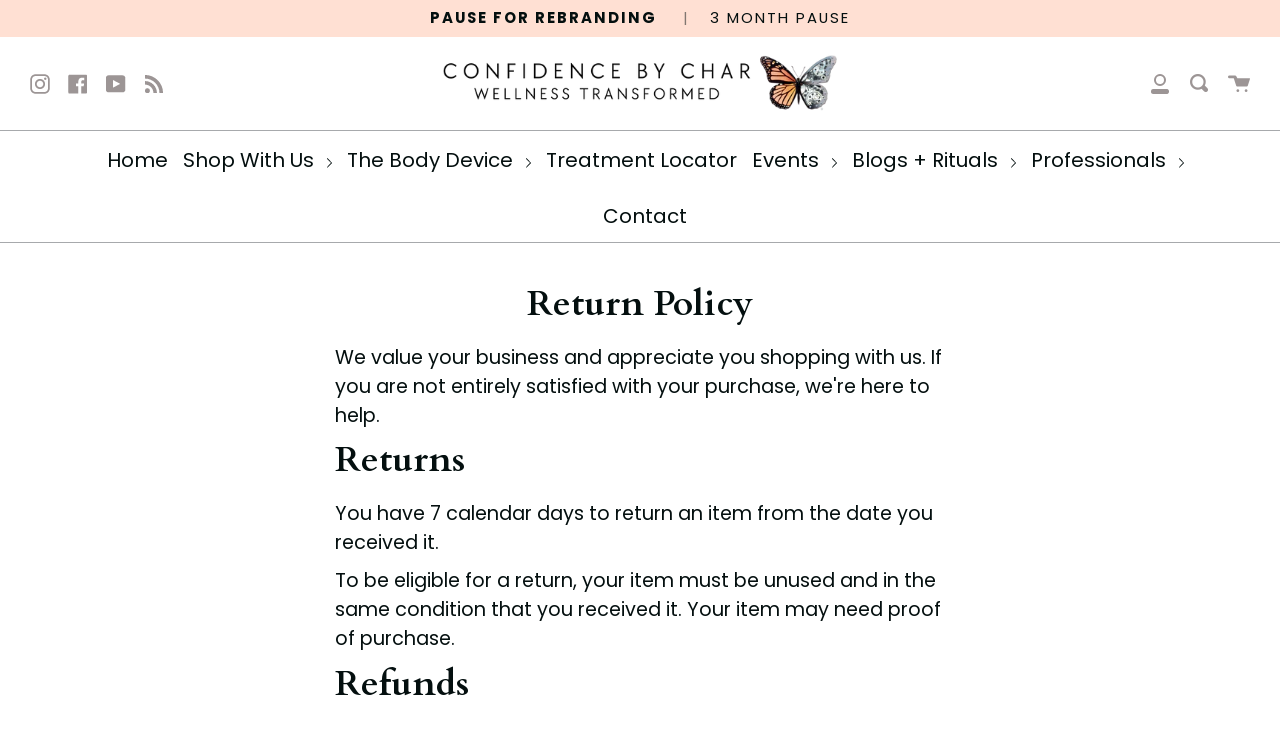

--- FILE ---
content_type: text/css
request_url: https://confidencebychar.com/cdn/shop/t/12/assets/custom.css?v=58242873611939404981655408863
body_size: 2361
content:
/** Shopify CDN: Minification failed

Line 962:17 Expected ":"

**/


/** general style **/

#FeaturedImage-index-hero-sep .hero__btn.btn.btn--large.btn--secondary:hover {
	color: #fff !important;
}

.hero__content {
	max-width: 100% !important;
}

.py {
	padding-top: 10px;
	padding-bottom: 110px;
}

.d-block {
	display: block;
}


/** Slider Parllax effect **/

div#shopify-section-index-hero #FeaturedImage-index-hero .parallax-mirror {
	z-index: 100 !important;
	max-height: 85% !important;
}

.case-sections div#shopify-section-index-hero #FeaturedImage-index-hero .parallax-mirror {
	z-index: 100 !important;
	max-height: inherit !important;
}

#shopify-section-content-block .wrapper {
	padding: 0 30px;
}

#shopify-section-content-block .wrapper.text-block>h2:first-child {
	margin-bottom: 5px;
}

#shopify-section-content-with-image-block {
	padding-top: 30px;
	padding-bottom: 0px;
}

.custom-grid .grid.grid--uniform {
	display: flex;
	flex-wrap: wrap;
}

.custom-grid .grid.grid--uniform>div:first-child {
	order: 2;
}

.custom-grid .grid.grid--uniform>div:last-child {
	order: 1;
}

.work-slider-wraper {
	display: flex;
	flex-wrap: wrap;
	padding-top: 0px;
	padding-bottom: 30px;
}

.work-slider-wraper>div {
	width: 50%;
}

.work-slider-wraper>div:nth-child(1) {
	background-color: #F5F2EE;
	display: flex;
	align-items: center;
	justify-content: center;
}

.work-slider-wraper>div:nth-child(1) h2 {
	color: #040f0f;
}

.work-slider-wraper section,
#shopify-section-content-block-one section {
	padding-top: 0 !important;
	padding-bottom: 0 !important;
}

#shopify-section-content-block-one {
	background-color: ;
	padding-top: 110px;
	padding-bottom: 110px;
}

div#shopify-section-work-content-block section {
	padding-top: 110px;
	padding-bottom: 110px;
}

.homepage-slideshow .hero__content {
	margin-top: 0;
	margin-bottom: 0;
	max-width: 80%;
}

.fast-fact p {
	margin: 0 0 42px;
}

.fast-fact .wrapper {
	max-width: 1380px;
}

.fast-fact h2 {
	margin: 0 0 1.2em 0;
}

#client-success-page .case-sections .slides-sec.work-slider-wraper #shopify-section-index-rich-text3 {
	margin-top: 6px;
}

#client-success-page .case-sections .rich-text {
	padding: 100px 0 !important;
}
#client-success-page .case-sections #befores .rich-text {
	padding: 85px 0 !important;
}
@media (min-width:1500px) {
#client-success-page .case-sections #befores .rich-text {
	padding: 152px 0 !important;
}
}
#client-success-page .case-sections .slides-sec-seconds.work-slider-wraper #shopify-section-index-rich-text1 {
	background: #F5F2EE;
	/*background-image: url("/cdn/shop/files/testi-back.jpg?v=1593152466");*/
	background-size: cover;
	background-position: right;
}


/* 30 june 2020 */

#client-success-page .homepage-slideshow .slick-slide.slideshow__slide .background-size-cover {
	background-repeat: no-repeat;
	background-size: contain !important;
}

#client-success-page #shopify-section-section-image-slider {
	background-repeat: no-repeat;
	background-size: cover;
	background-image: url("/cdn/shop/files/testi-back.jpg?v=1593152466") !important;
}

#client-success-page #shopify-section-section-image-slider .slideshow__arrow {
	z-index: 9;
}

#client-success-page #shopify-section-section-image-slider .slideshow__arrow .icon {
	color: #000;
	fill: #000;
	cursor: pointer;
}

#client-success-page .seven-fifty-height-hero {
	height: 550px;
}

svg.icon {
	cursor: pointer;
}

.rich-txt-imgs .grid {
	margin: 0;
}

.rich-txt-imgs .grid__item {
	padding: 0;
	width: 100%;
	left: 0;
}


/* RESPONSIVE */


/** Faq Section **/

.faq-section button.accordion.even {
	border: 1px solid #f6881f !important;
}

@media (max-width:1023px) {
	.case-sections h3,
	.h3 {
		font-size: 31px !important;
	}
	#FeaturedImage-index-hero-sep .hero__content__wrapper {
		top: 0px;
	}
}

@media (max-width:767px) {
	.hero__title {
		font-size: 19px !important;
	}
	.work-slider-wraper>div {
		width: 100%;
	}
	.case-sections .testimonials__slider-arrow--left {
		left: 24px;
		top: 50% !important;
	}
	.case-sections .testimonials__slider-arrow--right {
		top: 50% !important;
	}
	.case-sections .testimonial .testimonial__content {
		padding: 0 !important;
	}
	.case-sections .testimonial {
		min-height: 386px;
	}
	.testimonial__image {
		width: 100%;
		height: 300px;
	}
	.case-sections h3 {
		font-size: 30px !important;
	}
	.case-sections .testimonial {
		min-height: initial !important;
	}
	.slides-sec #shopify-section-index-rich-text2 {
		order: 1;
	}
	#shopify-section-index-rich-text3 {
		padding: 30px 0 20px;
	}
	.case-sections .slides-sec-seconds.work-slider-wraper .index-rte.rich-text {
		background: transparent;
		padding: 30px 0 20px !important;
	}
	#FeaturedImage-index-hero-sep .hero__content {
		max-width: 90%;
		padding: 20px;
		margin: 0 10px;
	}
	#FeaturedImage-index-hero-events .hero__content {
		max-width: 90%;
		padding: 20px;
		margin: 0 10px;
	}
	.case-sections #FeaturedImage-index-hero-sep .hero__description.h5--body.aos-init.aos-animate {
		font-size: 20px;
	}
	.case-sections #FeaturedImage-index-hero-events .hero__description.h5--body.aos-init.aos-animate {
		font-size: 20px;
	}
	.slides-sec #shopify-section-index-rich-text2 {
		order: 1!important;
	}
	.slides-sec #shopify-section-index-testimonials-with-image {
		order: 2!important;
	}
	.case-sections .slides-sec .index-rte.rich-text {
		background: transparent;
		padding-top: 30px !important;
	}
	#events .hero__content__wrapper.align--middle-center.hero__content--transparent {
		padding-top: 0px !important;
	}
	#FeaturedImage-index-hero-events .parallax-mirror img {
		height: 350px !important;
	}
	#FeaturedImage-index-hero-sep .hero__content__wrapper {
		top: 0px;
	}
	
}


/* 29-06-2020 */

.page.case-sections {
	max-width: 100%;
	padding: 0px;
	margin-bottom: 0px;
}

.case-sections .slides-sec-seconds {
	display: flex;
	flex-wrap: wrap;
	padding-top: 0px;
	padding-bottom: 30px;
}

.case-sections .slides-sec .index-rte.rich-text {
	background: transparent;
}

.case-sections .testimonials__slider-arrow--left {
	left: 24px;
}

.case-sections .testimonials__slider-arrow--right {
	right: 24px;
}

.case-sections .testimonial .testimonial__image {
	width: 100%;
	margin-right: 0px;
}

.case-sections .testimonial .testimonial__content {
	padding: 60px 0px;
}

.case-sections .testimonials__slider {
	margin-left: 0;
	margin-right: 0;
}

.case-sections .testimonials__slider .slick-list {
	height: 100% !important;
}

.case-sections .testimonial {
	min-height: 436px;
}

body,
html {
	overflow-x: hidden;
}

#main-content {
	padding: 0 0 0 0 !important;
}

.case-sections h3,
.h3 {
	font-size: 2.3rem;
}

.slides-sec #shopify-section-index-rich-text2 {
	order: 2;
}

.slides-sec #shopify-section-index-testimonials-with-image {
	order: 1;
}

.case-sections .slides-sec-seconds.work-slider-wraper .index-rte.rich-text {
	background: transparent;
}

.case-sections .work-slider-wraper {
	padding-bottom: 0px;
}

.case-sections #FeaturedImage-index-hero-sep .hero__description.h5--body.aos-init.aos-animate {
	font-family: Cardo, serif;
	color: #000;
}

.case-sections .rich-text {
	background: transparent;
}

.page.case-sections {
	/*background-image: url("/cdn/shop/files/bacground.jpg?v=1592929503");
	 margin-top: 0;
	 bacground-repeat:no-repeat;*/
	background: #FFF;
	margin-top: 0;
}

#client-success-page #MainContent {
	padding-bottom: 0!important
}

#FeaturedImage-index-hero-sep .hero__btn.btn.btn--large.btn--secondary {
	border-color: #000;
	color: #000;
	font-size: 17px;
}

.hero__btn.btn.btn--large.btn--secondary.befores-sect.caps:hover {
	color: #fff;
}

.testimonial__image-bg {
	background-size: contain;
	background-position: right;
	background-color: #FBECF3;
}

#FeaturedImage-index-hero-secton .hero__description.h5--body.aos-init.aos-animate {
	color: #000;
}

#FeaturedImage-index-hero-secton .hero__btn.btn.btn--large.btn--secondary {
	color: #000;
	border-color: #000;
}

#FeaturedImage-index-hero-sep .parallax-mirror {
	z-index: 1 !important;
	max-height: 85% !important;
	margin-top: 50px !important;
}

#FeaturedImage-index-hero-events .parallax-mirror {
	z-index: 1 !important;
	max-height: 85% !important;
	margin-top: 50px !important;
}

#FeaturedImage-index-hero-sep .parallax-mirror img {
	margin-top: 50px !important;
}

#FeaturedImage-index-hero-events .parallax-mirror img {
	margin-top: 50px !important;
}

#shopify-section-index-rich-text h3 {
	margin-top: 40px;
}


/* #shopify-section-image-slider-slide .hero__content__wrapper {
	min-height: 335px !important;
} */

#shopify-section-image-slider-slide .hero__content__wrapper {
	min-height: initial !important;
	padding-top: 80px !important;
}


/*#shopify-section-image-slider-slide .slick-slide.slideshow__slide {
	min-height: 335px !important;
} */

#shopify-section-image-slider-slide .slick-slide.slideshow__slide {
	min-height: initial !important;
	padding-top: 70px !important;
	padding-bottom: 100px;
}

#shopify-section-image-slider-slide .slick-list.draggable {
	height: 485px !important;
}


/*#shopify-section-image-slider-slide .homepage-slideshow.fours-fifty-height-hero.transparent__wrapper {
	min-height: 335px !important;
} */

#shopify-section-image-slider-slide .homepage-slideshow.fours-fifty-height-hero.transparent__wrapper {
	min-height: initial !important;
}

.slides-sec.for-mob {
	display: none;
}

@media only screen and (max-width:1365px) {
	.main-menu>li>a {
		margin-left: 10px;
	}
	.main-menu>li>a {
		padding: 14px 5px;
      	font-size: 20px;
	}
}

@media only screen and (max-width:1199px) {
	.main-menu>li>a {
		margin-left: 0;
		font-size: 16px;
		padding: 0;
	}
	.hero__content {
		margin: 0 0;
		padding: 60px;
		max-width: 100%;
	}
	.main-menu>li {
		padding: 5px 5px 11px 5px;
	}
	.case-sections .testimonial {
		min-height: 385px;
	}
	.slides-sec-seconds.work-slider-wraper .grid__item {
		left: 0;
		width: 100%;
	}
	.slides-sec.work-slider-wraper .grid__item {
		left: 0;
		width: 100%;
	}
	.hero__title {
		font-size: 44px;
	}
	#FeaturedImage-index-hero-sep .hero__content__wrapper {
		top: 60px;
	}
	#shopify-section-image-slider-mob .slider-text {
		top: 73% !important;
	}
}

@media only screen and (max-width: 1600px) {
	#FeaturedImage-index-hero-sep .parallax-mirror img {
		margin-top: 90px !important;
		object-fit: contain;
	}
	#FeaturedImage-index-hero-events .parallax-mirror img {
		margin-top: 90px !important;
		object-fit: contain;
	}
	#FeaturedImage-index-hero-sep.seven-fifty-height-hero .hero__content__wrapper h1 {
		font-size: 40px;
	}
	#FeaturedImage-index-hero-sep.seven-fifty-height-hero {
		height: 340px;
		overflow: visible;
	}
	#FeaturedImage-index-hero-events.seven-fifty-height-hero {
		height: 340px;
		overflow: visible;
	}
	#client-success-page .case-sections .rich-text .grid {
		margin: 0;
	}
	#client-success-page .case-sections #shopify-section-index-rich-text-third .rich-text,
	#client-success-page .case-sections #shopify-section-index-rich-text-second .rich-text {
		padding-top: 100px;
	}
	#client-success-page .case-sections .rich-text .grid__item {
		padding-left: 0;
	}
	#client-success-page .case-sections .rich-text {
		padding-top: 50px;
	}
	#FeaturedImage-index-hero-sep .hero__content__wrapper {
		top: 0px;
	}
}

@media (min-width: 1200px) and (max-width: 1365px) {
	#FeaturedImage-index-hero-sep .parallax-mirror img {
		margin-top: 140px !important;
	}
	#FeaturedImage-index-hero-sep.seven-fifty-height-hero {
		height: 230px;
	}
}

@media only screen and (max-width:1023px) {
	.hero__content {
		padding: 60px 15px;
	}
	.case-sections .testimonials__slider-arrow--right {
		right: 4px;
	}
	.case-sections .testimonials__slider-arrow--left {
		left: 4px;
	}
	.case-sections .testimonial {
		min-height: 280px;
	}
	#events .hero__content__wrapper.align--middle-center.hero__content--transparent {
		padding-top: 0px !important;
	}
	#FeaturedImage-index-hero-events .parallax-mirror img {
		height: 450px !important;
	}
}

@media only screen and (max-width:1500px) {
	#shopify-section-image-slider-slide .slick-list.draggable {
		height: 335px !important;
	}
	#shopify-section-image-slider-slide .slick-slide.slideshow__slide {
		padding-top: 0px !important;
		padding-bottom: 0px;
	}
	#shopify-section-image-slider-slide .homepage-slideshow {
		min-height: auto !important;
	}
	#shopify-section-image-slider-slide .hero__content__wrapper {
		padding-top: 50px !important;
	}
}

@media only screen and (max-width: 1199px) {
	#shopify-section-image-slider-slide .slick-list.draggable {
		height: 220px !important;
	}
}

@media only screen and (max-width:767px) {
	#FeaturedImage-index-hero-sep .hero__btn.btn.btn--large.btn--secondary {
		font-size: 13px;
		white-space: normal;
		line-height: 1;
		padding: 13px 5px;
		display: flex;
		justify-content: center;
		max-width: 250px;
		margin: 0 auto;
	}
	#FeaturedImage-index-hero-sep.seven-fifty-height-hero .hero__content__wrapper h1 {
		font-size: 25px;
	}
	.slides-sec.for-desk {
		display: none;
	}
	.slides-sec.for-mob {
		display: block;
	}
	#FeaturedImage-index-hero-events .hero__btn.btn.btn--large.btn--secondary {
		font-size: 13px;
		white-space: normal;
		line-height: 1;
		padding: 13px 5px;
		display: flex;
		justify-content: center;
		max-width: 250px;
		margin: 0 auto;
	}
	#client-success-page #shopify-section-section-image-slider .homepage-slideshow.screen-height-two-thirds {
		height: 100%;
	}
	#client-success-page .case-sections .rich-text {
		padding-top: 50px;
	}
	.case-sections h3 {
		font-size: 22px !important;
	}
	#FeaturedImage-index-hero-sep .hero__content__wrapper {
		top: 0px;
	}
	#FeaturedImage-index-hero-events .hero__content__wrapper {
		top: 0px;
	}
	.case-sections .testimonials__slider-arrow--right {
		right: 9px;
	}
	.case-sections .testimonials__slider-arrow--left {
		left: 9px;
	}
	.slides-sec-seconds.work-slider-wraper .btn.btn--large,
	#FeaturedImage-index-hero-secton .hero__btn.btn.btn--large.btn--secondary {
		font-size: 13px;
	}
	#FeaturedImage-index-hero-secton {
		height: 400px;
	}
	#client-success-page .testimonials__slider-arrow svg {
		width: 12px;
		height: 24px;
	}
	#FeaturedImage-index-hero-sep.seven-fifty-height-hero {
		overflow: visible;
	}
	#FeaturedImage-index-hero-events.seven-fifty-height-hero {
		overflow: visible;
	}
	#FeaturedImage-index-hero-secton .hero__description.h5--body.aos-init.aos-animate {
		font-size: 22px;
	}
	.footer__logo img {
		width: 140px;
	}
	.footer__logo {
		padding-top: 25px;
	}
	.case-sections #shopify-section-index-rich-text {
		padding-top: 0px;
		text-align: center;
	}
	#FeaturedImage-index-hero-events .hero__content__wrapper {
		top: 0;
	}
}

.text-light .image-overlay {
	background-color: #000000 !important;
	opacity: 0.5;
}

.hero__btn.btn.btn--large.btn--secondary.caps.aos-init.aos-animate:hover,
.hero__btn.btn.btn--large.btn--secondary.caps.aos-init.aos-animate:focus {
	color: #fff !important;
}


/*   custom code for slider*/

.right-txt {
	background: #FED1A8;
	width: 50%;
}

.right-txt p {
	font-family: Cardo, serif;
	font-size: 40px;
	line-height: 45px;
}

#befores {
	display: flex;
	align-items: center;
}

#befores #shopify-section-image-slider-mob {
	max-width: 50%;
}

.for-mob .slideshow__arrow .icon {
	display: none;
}

#slideshow-image-slider-mob>p {
	position: absolute;
	bottom: 0px;
	width: 50vw;
	left: 0;
	right: 0;
	font-size: 16px;
	color: #FFF;
	padding: 0px 25px;
	line-height: 25px;
}

#befores #shopify-section-image-slider-mob {
	position: relative;
}


/* #client-success-page .case-sections .rich-text {
	padding: 00px 0;
} */


/* .slideshow__slide img {

	max-height: 350px;
} */

@media only screen and (max-width:1365px) {
	#client-success-page .case-sections .medium-up--four-sixths {
		width: 100%;
		left: 0 !important;
	}
}

@media only screen and (max-width:1365px) {
	.right-txt p {
		font-size: 25px;
		line-height: 25px;
	}
}

@media only screen and (max-width:767px) {
	#befores {
		flex-direction: column;
		align-content: flex-start;
		align-items: flex-start;
	}
	.right-txt {
		width: 100%;
	}
	#befores #shopify-section-image-slider-mob {
		max-width: 100%;
		width: 100%;
	}
	.right-txt p {
		font-family: Cardo, serif;
		font-size: 22px;
		line-height: 19px;
	}
	#slideshow-image-slider-mob>p {
		bottom: 224px;
		width: 100vw;
		color: #FFF;
		top: auto;
	}
	#FeaturedImage-index-hero-sep .hero_content_wrapper {
		top: 0;
	}
	.hero_content .hero_title {
		font-size: 19px;
	}
	.hero__btn.btn.btn--large.btn--secondary.befores-sect.caps:hover:active {
		color: #000;
	}
}

p.slider-text.slick-slide.slick-current.slick-active {
	display: none;
}


/*****************08-07-20******************/





@media only screen and (max-width: 1199px) {
	#FeaturedImage-index-hero-sep .hero_content_wrapper {
		top: 0;
	}
}

@media only screen and (max-width: 1024px) {
	#FeaturedImage-index-hero-sep .hero_content_wrapper {
		top: 0px !important;
	}
}

@media only screen and (max-width: 991px) {
	.hero_content .hero_title {
		font-size: 1.875rem;
	}
	#shopify-section-image-slider-mob .slider-text {
		top: 60% !important;
		font-size: 14px;
	}
}

@media only screen and (max-width: 767px) {
#shopify-section-image-slider-mob .slider-text {
		top: 70% !important;
	}
}

@media only screen and (max-width: 490px) {
#shopify-section-image-slider-mob .slider-text {
		top: 60% !important;
	}
}

#client-success-page .case-sections .rich-text {
	padding-top: 0;
}

#shopify-section-section-image-slider .slick-dots li button::before {
	color: #000 !important;
}

#shopify-section-section-image-slider .homepage-slideshow .slick-dots li.slick-active button::before {
	color: #716f6f;
	border-color: #000 !important;
}

#shopify-section-image-slider-mob .slider-text {
	position: absolute;
	z-index: 999;
	top: 80%;
	max-width: 90%;
	margin: 0 auto;
	left: 0;
	right: 0;
	font-size: 16px;
}
.aaa-memebership-button-form {
	width: 100%;
}
#shopify-section-video-gallery-section h3, #shopify-section-owner-video-gallery-section h3 {
	background: #ddd;
	padding: 59px 0;
	margin-top: 0;
	margin-bottom: 0;
}
#shopify-section-video-gallery-section .rich-text p, #shopify-section-owner-video-gallery-section .rich-text p {
	margin: 0px auto;
}
.aaa_memebership_form_button a {
	background: transparent !important;
	color: #000 !important;
}
#shopify-section-image-slider-mob .slider-text {
	color: #fff;
}
#FeaturedImage-index-hero-video-gallery .responsive-wide-image.lazyautosizes.lazyloaded, #FeaturedImage-index-hero-wholesale-account .responsive-wide-image.lazyautosizes.lazyloaded {
	opacity: 1 !important;
}
#FeaturedImage-index-hero-video-gallery .parallax-mirror, #FeaturedImage-index-hero-wholesale-account .parallax-mirror {
	z-index: 1 !important;
	max-height: 85% !important;
	margin-top: 50px !important;
}
#client-success-page .case-sections section.rich-text .right-image {
	width: 50%;
	float: left;
	padding: 10px;
}
#client-success-page .case-sections section.rich-text .left-image {
	width: 50%;
	float: left;
	padding: 10px;
}
#client-success-page .case-sections section.rich-text .right-image img {
	height: 550px;
	object-fit: cover;
	width: 100%;
	object-position: top;
}
.beauty-celebrities .grid__item.medium-up--push-one-sixth.medium-up--four-sixths {
	width: 100%;
	left: 0;
}
.beauty-celebrities .wrapper.aos-init.aos-animate {
	padding: 0;
	margin: ;
	width: 100%;
	max-width: 100%;
}
.beauty-celebrities h3 {
	margin-bottom: 100px;
	padding-top: 20px;
}
.video-section .wrapper.aos-init.aos-animate {
	padding: 0;
	max-width: 100%;
}
.video-section .wrapper.aos-init.aos-animate .medium-up--push-one-sixth {
	left: 0;
	width: 100%;
}
.video-section .rich-text {
	padding:0px 0;
}
@media (max-width:1199px)
{
.video-section {
	margin-top: 70px;
}
#client-success-page .case-sections section.rich-text .right-image img {
	height: 330px;
}
}
@media (max-width:567px)
{
#client-success-page .case-sections section.rich-text .right-image {
	width: 100%;
}
#client-success-page .case-sections section.rich-text .left-image {
	width: 100%;
}
#client-success-page .case-sections section.rich-text .right-image img {
	height: auto;top;
}
#shopify-section-video-gallery-section h3, #shopify-section-owner-video-gallery-section h3 {
	margin-bottom: 20px;
}
}
.aaa-memebership-button-form {
	position: relative;
	display: block !important;
}
#client-success-page .case-sections .beauty-section .rich-text {
	padding: 100px 0 0 0 !important;
}
@media (max-width:1450px)
{
.main-menu > li > a {
	padding: 14px 0px !important;
}
  .main-menu > li {
	padding: 14px 0px 11px 0px !important;
}
}


form[action^="/cart/add"] [type=submit] {
    visibility: visible !important;
}



--- FILE ---
content_type: application/javascript
request_url: https://prism.app-us1.com/?a=224114913&u=https%3A%2F%2Fconfidencebychar.com%2Fpages%2Freturn-policy
body_size: 122
content:
window.visitorGlobalObject=window.visitorGlobalObject||window.prismGlobalObject;window.visitorGlobalObject.setVisitorId('38d23d51-78f4-443c-abe4-82211a1b02f2', '224114913');window.visitorGlobalObject.setWhitelistedServices('tracking', '224114913');

--- FILE ---
content_type: application/x-javascript
request_url: https://cdn.roseperl.com/storelocator-prod/setting/confidence-by-char-1750219212.js?shop=confidence-by-char.myshopify.com
body_size: 12798
content:
SCASLSetting={"apikey":"AIzaSyAB7ISECZW-lf8DiNR2FVZrvAoes6PEXXo","radius":["10","20","30","40"],"df_radius":30,"df_measurement":"m","selected_tags":[],"selected_wfields":["title","description","phone","web","tags","schedule","store_image","address","country","state","city","zipcode"],"wstyle":"#scasl-window-container #scasl-title{display:block !important}\n#scasl-window-container #scasl-description{display:block !important}\n#scasl-window-container #scasl-phone{display:block !important}\n#scasl-window-container #scasl-web{display:block !important}\n#scasl-window-container #scasl-tags{display:block !important}\n#scasl-window-container #scasl-schedule{display:block !important}\n#scasl-window-container #scasl-store_image{display:block !important}\n#scasl-window-container #scasl-address{display:block !important}\n#scasl-window-container #scasl-country{display:inline-block !important}\n#scasl-window-container #scasl-state{display:inline-block !important}\n#scasl-window-container #scasl-city{display:inline-block !important}\n#scasl-window-container #scasl-zipcode{display:inline-block !important}\n","selected_lfields":["title","store_image","address","country","state","city","zipcode","distance","direction"],"lstyle":"#scasl-list-container #scasl-title{display:block !important}\n#scasl-list-container #scasl-store_image{display:block !important}\n#scasl-list-container #scasl-address{display:block !important}\n#scasl-list-container #scasl-country{display:inline-block !important}\n#scasl-list-container #scasl-state{display:inline-block !important}\n#scasl-list-container #scasl-city{display:inline-block !important}\n#scasl-list-container #scasl-zipcode{display:inline-block !important}\n#scasl-list-container #scasl-distance{display:block !important}\n#scasl-list-container #scasl-direction{display:block !important}\n","zoom":12,"extrafield":"extrafield","status":1,"autogeocode":1,"alltags":0,"search_bg_color":"#ffffff","search_border_color":"#cccccc","search_border_size":1,"loc_btn_color":"#6c78eb","search_btn_color":"#6c78eb","map_border_color":"#cccccc","map_border_size":1,"map_bg_color":"#ffffff","info_border_color":"#cccccc","info_border_size":1,"info_bg_color":"#ffffff","info_shop_name_color":"#000000","info_shop_info_color":"#555555","info_shop_info_font":"","info_shop_name_font":"","search_font":"","page_title":"Find Our Stores","curr_loc_text":"Current Location","radius_text":"Search Radius","msr_text":"Search Radius Measurement","find_loc_btn_text":"Find My Location","search_btn_text":"Search","filter_tags_text":"Filter Tags","enter_a_location_text":"Enter a location","add_error_alert":"Unable to find address","distance_error_alert":"Unfortunately, our closest location is more than","no_result_title":"No results","no_result_tags":"No locations were found with the given tags. Please modify your selections or input.","max_results":26,"scasl_phone_label":"","scasl_fax_label":"","scasl_email_label":"","scasl_schedule_label":"","map_style_name":"retro","map_style_data":[{"elementType":"geometry","stylers":[{"color":"#ebe3cd"}]},{"elementType":"labels.text.fill","stylers":[{"color":"#523735"}]},{"elementType":"labels.text.stroke","stylers":[{"color":"#f5f1e6"}]},{"featureType":"administrative","elementType":"geometry.stroke","stylers":[{"color":"#c9b2a6"}]},{"featureType":"administrative.land_parcel","elementType":"geometry.stroke","stylers":[{"color":"#dcd2be"}]},{"featureType":"administrative.land_parcel","elementType":"labels.text.fill","stylers":[{"color":"#ae9e90"}]},{"featureType":"landscape.natural","elementType":"geometry","stylers":[{"color":"#dfd2ae"}]},{"featureType":"poi","elementType":"geometry","stylers":[{"color":"#dfd2ae"}]},{"featureType":"poi","elementType":"labels.text.fill","stylers":[{"color":"#93817c"}]},{"featureType":"poi.park","elementType":"geometry.fill","stylers":[{"color":"#a5b076"}]},{"featureType":"poi.park","elementType":"labels.text.fill","stylers":[{"color":"#447530"}]},{"featureType":"road","elementType":"geometry","stylers":[{"color":"#f5f1e6"}]},{"featureType":"road.arterial","elementType":"geometry","stylers":[{"color":"#fdfcf8"}]},{"featureType":"road.highway","elementType":"geometry","stylers":[{"color":"#f8c967"}]},{"featureType":"road.highway","elementType":"geometry.stroke","stylers":[{"color":"#e9bc62"}]},{"featureType":"road.highway.controlled_access","elementType":"geometry","stylers":[{"color":"#e98d58"}]},{"featureType":"road.highway.controlled_access","elementType":"geometry.stroke","stylers":[{"color":"#db8555"}]},{"featureType":"road.local","elementType":"labels.text.fill","stylers":[{"color":"#806b63"}]},{"featureType":"transit.line","elementType":"geometry","stylers":[{"color":"#dfd2ae"}]},{"featureType":"transit.line","elementType":"labels.text.fill","stylers":[{"color":"#8f7d77"}]},{"featureType":"transit.line","elementType":"labels.text.stroke","stylers":[{"color":"#ebe3cd"}]},{"featureType":"transit.station","elementType":"geometry","stylers":[{"color":"#dfd2ae"}]},{"featureType":"water","elementType":"geometry.fill","stylers":[{"color":"#b9d3c2"}]},{"featureType":"water","elementType":"labels.text.fill","stylers":[{"color":"#92998d"}]}],"no_result_go_to_home_page":"Go to home page","default_view":0,"default_latitude":"40.0156625","default_longitude":"-105.2812202","filter_tags_by":"and","default_view_zoom":12,"restric_country":[],"restric_country_text":"","miles_text":"miles","kilometers_text":"kilometers","cluster":1,"max_result_in_first_loading":5000,"no_limit_text":"No Limit","query_url":0,"clusters_style":"default","clustering_custom":"{\"cluster_color_level_1\":\"#ffffff\",\"cluster_image_level_1\":\"https:\\\/\\\/developers.google.com\\\/maps\\\/documentation\\\/javascript\\\/examples\\\/markerclusterer\\\/m1.png\",\"cluster_color_level_2\":\"#ffffff\",\"cluster_image_level_2\":\"https:\\\/\\\/developers.google.com\\\/maps\\\/documentation\\\/javascript\\\/examples\\\/markerclusterer\\\/m2.png\",\"cluster_color_level_3\":\"#ffffff\",\"cluster_image_level_3\":\"https:\\\/\\\/developers.google.com\\\/maps\\\/documentation\\\/javascript\\\/examples\\\/markerclusterer\\\/m3.png\",\"cluster_color_level_4\":\"#ffffff\",\"cluster_image_level_4\":\"https:\\\/\\\/developers.google.com\\\/maps\\\/documentation\\\/javascript\\\/examples\\\/markerclusterer\\\/m1.png\",\"cluster_color_level_5\":\"#ffffff\",\"cluster_image_level_5\":\"https:\\\/\\\/developers.google.com\\\/maps\\\/documentation\\\/javascript\\\/examples\\\/markerclusterer\\\/m5.png\"}","no_result_url":"","autocomplete_option":"regions","store_sort":"default","view_map_btn_text":"View Map","created_at":"2020-06-10T23:13:17.000000Z","dynamic_view":0,"dynamic_view_realtime":0,"pegman":1,"map_satellite_option":1,"zoom_control":1,"restricted_map_view":0,"display_operating_hours":0,"operating_hours":"","date_overrides":"","location_is_disabled_alert":"Location Services Disabled","location_is_disabled_text":"Please turn on device location to use Find My Location","kilometer_unit_text":"","meter_unit_text":"","more_text":"","less_text":"","list_text":"","map_text":"","direction_text":"","image_position":"beside","image_size":"medium","open_text":"","opens_text":"","open_now_text":"","closed_text":"","closes_text":"","closes_soon_text":"","monday_text":"","tuesday_text":"","wednesday_text":"","thursday_text":"","friday_text":"","saturday_text":"","sunday_text":"","hours_might_differ":"","monday_acronym_text":"","tuesday_acronym_text":"","wednesday_acronym_text":"","thursday_acronym_text":"","friday_acronym_text":"","saturday_acronym_text":"","sunday_acronym_text":"","address_icon":null,"phone_icon":null,"email_icon":null,"fax_icon":null,"web_url_icon":null,"oh_icon":null,"icon_color":null,"def_apk":"AIzaSyCIc9H3z2GFNnygX9XBLq08MYJsZ1ljp8A","locationsRaw":"[{\"lat\":\"38.4378856\",\"lng\":\"-122.6875914\",\"id\":5023684,\"name\":\"Cathy Kurt Aesthetics\",\"phone\":\"7077216045\",\"email\":\"courtneymkurt@gmail.com\",\"web\":\"https:\\\/\\\/cathykurt.com\\\/\",\"webdisplay\":\"cathykurt.com\\\/\",\"address\":\"1301 Farmers Lane\",\"address2\":\"Suite 101\",\"country\":\"USA\",\"state\":\"CA\",\"city\":\"Santa Rosa\",\"postal\":\"95405\",\"priority\":1,\"apply_to_type\":1},{\"lat\":\"34.1869459\",\"lng\":\"-118.9503025\",\"id\":5023685,\"name\":\"Skin Solutions by Lani \",\"phone\":\"8054271409\",\"email\":\"Lani@skinsolutionsbylani.com\",\"web\":\"https:\\\/\\\/www.skinsolutionsbylani.com\",\"webdisplay\":\"www.skinsolutionsbylani.com\",\"address\":\"3527 Spanish Gate Drive\",\"country\":\"USA\",\"state\":\"CA\",\"city\":\"Thousand Oaks\",\"postal\":\"91320\",\"priority\":1,\"apply_to_type\":1},{\"lat\":\"47.7579832\",\"lng\":\"-122.1524715\",\"id\":5023686,\"name\":\"Hado Health\",\"phone\":\"4259390991\",\"email\":\"hello@hadohealth.com\",\"web\":\"https:\\\/\\\/hadohealth.com\",\"webdisplay\":\"hadohealth.com\",\"address\":\"17924 140th Ave NE\",\"address2\":\"Suite 204\",\"country\":\"USA\",\"state\":\"WA\",\"city\":\"Woodinville\",\"postal\":\"98072\",\"priority\":1,\"apply_to_type\":1},{\"lat\":\"33.4599093\",\"lng\":\"-94.0501254\",\"id\":5023687,\"name\":\"Timeless Beauty Renewal\",\"phone\":\"9032779331\",\"email\":\"timelessrm@yahoo.com\",\"web\":\"http:\\\/\\\/timelesspatxkyahoo.com\\\/\",\"webdisplay\":\"timelesspatxkyahoo.com\\\/\",\"address\":\"3001 Richmond Rd.\",\"country\":\"USA\",\"state\":\"TX\",\"city\":\"Texarkana\",\"postal\":\"75503\",\"priority\":1,\"apply_to_type\":1},{\"lat\":\"34.1078332\",\"lng\":\"-117.7256541\",\"id\":5023688,\"name\":\"Claremont Wellness Spa\",\"phone\":\"6268249552\",\"email\":\"betty@skincarebybetty.com\",\"web\":\"https:\\\/\\\/claremontwellnessspa.com\",\"webdisplay\":\"claremontwellnessspa.com\",\"address\":\"689 W Foothill Boulevard\",\"address2\":\"Suite C\",\"country\":\"USA\",\"state\":\"CA\",\"city\":\"Claremont\",\"postal\":\"91711\",\"priority\":1,\"apply_to_type\":1},{\"lat\":\"33.4857063\",\"lng\":\"-101.9205263\",\"id\":5023689,\"name\":\"TARA DAY SPA\",\"phone\":\"8062398053\",\"email\":\"korena@taradayspa.us\",\"web\":\"http:\\\/\\\/taradayspa.us\\\/\",\"webdisplay\":\"taradayspa.us\\\/\",\"address\":\"5819 119th Street\",\"country\":\"USA\",\"state\":\"TX\",\"city\":\"Lubbock\",\"postal\":\"79424\",\"priority\":1,\"apply_to_type\":1},{\"lat\":\"40.0156625\",\"lng\":\"-105.2812202\",\"id\":5189077,\"name\":\"Karen Bettis | Park City Esthetician\",\"phone\":\"435.901.0730\",\"email\":\"kb@parkcityesthetician.com\",\"web\":\"https:\\\/\\\/parkcityesthetician.com\\\/\",\"webdisplay\":\"parkcityesthetician.com\",\"address\":\"1897 Prospector Avenue\",\"address2\":\"#2\",\"country\":\"USA\",\"state\":\"UT\",\"city\":\"Park City\",\"postal\":\"84060\",\"priority\":1,\"apply_to_type\":1},{\"lat\":\"39.762901\",\"lng\":\"-105.0705599\",\"id\":5189508,\"name\":\"The Pampering Place Day Spa\",\"phone\":\"303-324-6078\",\"email\":\"thepamperingplacedayspa@msn.com\",\"web\":\"https:\\\/\\\/thepamperingplacedayspa.com\\\/\",\"webdisplay\":\"thepamperingplacedayspa.com\",\"address\":\"3250 Otis Street\",\"address2\":\"#6359\",\"country\":\"USA\",\"state\":\"CO\",\"city\":\"Wheat Ridge\",\"postal\":\"80033\",\"priority\":1,\"apply_to_type\":1},{\"lat\":\"40.2502582\",\"lng\":\"-103.7999509\",\"id\":5375519,\"name\":\"Elements By Alejandra\",\"email\":\"elementsbyalejandra@hotmail.com\",\"address\":\"Fort Morgan CO\",\"priority\":1,\"apply_to_type\":1},{\"lat\":\"32.8328112\",\"lng\":\"-117.2712717\",\"id\":5375520,\"name\":\"Skincare By Gabrielle\",\"email\":\"skincarebygabrielle@gmail.com\",\"address\":\"Tyler, TX\",\"country\":\"USA\",\"state\":\"TX\",\"city\":\"Tyler\",\"priority\":1,\"apply_to_type\":1},{\"lat\":\"26.3683064\",\"lng\":\"-80.1289321\",\"id\":5375521,\"name\":\"Noble Center for Health and Healing\",\"phone\":\"561-392-3788\",\"email\":\"info@DrNoble.com\",\"web\":\"drnoble.com\",\"address\":\"Boca Raton FL\",\"priority\":1,\"apply_to_type\":1},{\"lat\":\"40.0236551\",\"lng\":\"-105.2822505\",\"id\":5375522,\"name\":\"Boulder Body Balance Acupuncture Clinic\",\"phone\":\"720-509-9588\",\"email\":\"bbbacupuncture@gmail.com\",\"web\":\"boulderbbacupuncture.com\",\"address\":\"2515 Broadway Boulder CO 80304\",\"priority\":1,\"apply_to_type\":1},{\"lat\":\"39.8027644\",\"lng\":\"-105.0874842\",\"id\":5375523,\"name\":\"Skin Care by Crystal \",\"phone\":\"303-668-8026\",\"address\":\"Arvada, CO 80009\",\"priority\":1,\"apply_to_type\":1},{\"lat\":\"61.2180556\",\"lng\":\"-149.9002778\",\"id\":5375524,\"name\":\"Forever Young Skincare\",\"email\":\"skincare@alaskan.com\",\"address\":\"Anchorage AK\",\"priority\":1,\"apply_to_type\":1},{\"lat\":\"29.7604267\",\"lng\":\"-95.3698028\",\"id\":5375525,\"name\":\"Gayle Miller Esthetics and Wellness\",\"phone\":\"281-610-4016\",\"address\":\"Houston TX\",\"priority\":1,\"apply_to_type\":1},{\"lat\":\"48.4106373\",\"lng\":\"-114.3352652\",\"id\":5375526,\"name\":\"New West Beauty \",\"phone\":\"406-291-1129\",\"address\":\"Whitefish MT\",\"priority\":1,\"apply_to_type\":1},{\"lat\":\"40.6460622\",\"lng\":\"-111.4979729\",\"id\":5375527,\"name\":\"Silver Mountain Sports Club and Spa\",\"email\":\"karen_bettis@hotmail.com\",\"address\":\"Park City Utah\",\"priority\":1,\"apply_to_type\":1},{\"lat\":\"33.3780134\",\"lng\":\"-86.8341825\",\"id\":5375528,\"name\":\"Preserve Face & Body\",\"phone\":\"(205) 542-0801\",\"email\":\"info@preservefacebody.com\",\"address\":\"Heritage Park Drive\",\"country\":\"USA\",\"state\":\"AL\",\"city\":\"Hoover\",\"postal\":\"35226\",\"priority\":1,\"apply_to_type\":1},{\"lat\":\"39.0839973\",\"lng\":\"-77.1527578\",\"id\":5375529,\"name\":\"Flawless Skin Studio\",\"phone\":\"240-706-7548\",\"address\":\"Rockville Maryland\",\"priority\":1,\"apply_to_type\":1},{\"lat\":\"37.7749295\",\"lng\":\"-122.4194155\",\"id\":5375530,\"name\":\"Lisa Eddy Skincare\",\"address\":\"San Francisco CA\",\"priority\":1,\"apply_to_type\":1},{\"lat\":\"33.4151843\",\"lng\":\"-111.8314724\",\"id\":5375531,\"name\":\"Confidence Body Mesa\",\"phone\":\"480-694-9144\",\"address\":\"Mesa AZ\",\"priority\":1,\"apply_to_type\":1},{\"lat\":\"38.2975381\",\"lng\":\"-122.286865\",\"id\":5375532,\"name\":\"Sugar + Lemon\",\"phone\":\"707-225-1544\",\"web\":\"napasugar.com\",\"address\":\"Napa CA\",\"priority\":1,\"apply_to_type\":1},{\"lat\":\"37.8043514\",\"lng\":\"-122.2711639\",\"id\":5375533,\"name\":\"Ahuna Nancy Day Spa\",\"phone\":\"510-628-0587\",\"address\":\"Oakland CA \",\"priority\":1,\"apply_to_type\":1},{\"lat\":\"33.6580507\",\"lng\":\"-95.544769\",\"id\":5375534,\"name\":\"Vitality Health Center and Medical Spa-Integrative Medicine \",\"phone\":\"903-737-1913\",\"web\":\"vitalityhealthmed.com\",\"address\":\"1122 E Austin St Paris, TX 75460\",\"priority\":1,\"apply_to_type\":1},{\"lat\":\"42.7158927\",\"lng\":\"-78.8294768\",\"id\":5375535,\"name\":\"Pats Skin Care\",\"phone\":\"716-380-0684\",\"web\":\"https:\\\/\\\/www.vagaro.com\\\/us03\\\/patsskincare\",\"address\":\"5897 South Park Ave\",\"country\":\"USA\",\"state\":\"NY\",\"city\":\"Hamburg\",\"postal\":\"14075\",\"priority\":1,\"apply_to_type\":1},{\"lat\":\"32.735316\",\"lng\":\"-117.149046\",\"id\":5375536,\"name\":\"Pure Vitality Skin and Body\",\"phone\":\"619-200-5821\",\"email\":\"purevitalityskinandbody@gmail.com\",\"address\":\"San Diego CA\",\"priority\":1,\"apply_to_type\":1},{\"lat\":\"32.7815536\",\"lng\":\"-96.79656589999999\",\"id\":5375537,\"name\":\"Healthy Glow By Vanessa Munoz\",\"email\":\"healthglowbyvm@gmail.com\",\"web\":\"https:\\\/\\\/www.vagaro.com\\\/us04\\\/healthyglowskincare\",\"address\":\"6805 Hillcrest Ave #150\",\"country\":\"USA\",\"state\":\"TX\",\"city\":\"Dallas\",\"postal\":\"75205\",\"priority\":1,\"apply_to_type\":1},{\"lat\":\"37.3327507\",\"lng\":\"-121.9012447\",\"id\":5375538,\"name\":\"Violet's Health & Beauty\",\"phone\":\"408-849-6216\",\"email\":\"info@violetshealthandbeauty.com\",\"web\":\"https:\\\/\\\/www.violetserenespa.com\",\"address\":\"San Jose CA\",\"country\":\"USA\",\"state\":\"CA\",\"city\":\"San Jose\",\"priority\":1,\"apply_to_type\":1},{\"lat\":\"40.36427279999999\",\"lng\":\"-74.9512785\",\"id\":5375539,\"name\":\"Skintervention Studio, Inc\",\"phone\":\"908-797-7652\",\"address\":\"New Hope PA 18938\",\"priority\":1,\"apply_to_type\":1},{\"lat\":\"38.440429\",\"lng\":\"-122.7140548\",\"id\":6053396,\"name\":\"Rebloom Esthetics\",\"phone\":\"707-974-5164\",\"email\":\"beth@rebloomesthetics.com\",\"web\":\"https:\\\/\\\/www.rebloomesthetics.com\\\/\",\"webdisplay\":\"rebloomesthetics.com\",\"address\":\"contact for location\",\"country\":\"USA\",\"state\":\"CA\",\"city\":\"Santa Rosa\",\"postal\":\"95404\",\"priority\":1,\"apply_to_type\":1},{\"lat\":\"39.6895583\",\"lng\":\"-104.9174177\",\"id\":6321702,\"name\":\"Baby Face Skin Care\",\"description\":\"Amy Costello-Bowen\",\"phone\":\"303-828-7404\",\"web\":\"https:\\\/\\\/babyfaceskincarespa.com\",\"address\":\"1895 Youngfield Street\",\"country\":\"USA\",\"state\":\"CO\",\"city\":\"Golden\",\"postal\":\"80401\",\"priority\":1,\"apply_to_type\":1},{\"lat\":\"30.0261391\",\"lng\":\"-93.8414763\",\"id\":7016774,\"name\":\"Best Day Spa\",\"phone\":\"4093136544\",\"address\":\"1055 Texas Avenue\",\"country\":\"USA\",\"state\":\"TX\",\"city\":\"Bridge City\",\"postal\":\"77611\",\"priority\":1,\"apply_to_type\":1},{\"lat\":\"30.0731239\",\"lng\":\"-95.5263391\",\"id\":7256218,\"name\":\"Bringing Out the Beauty in You\",\"phone\":\"(281) 891-3807\",\"web\":\"http:\\\/\\\/www.botbiy.com\\\/\",\"webdisplay\":\"www.botbiy.com\\\/\",\"address\":\"7107 FM 2920 Road\",\"address2\":\"Suite 600J\",\"country\":\"USA\",\"state\":\"TX\",\"city\":\"Spring \",\"postal\":\"77379\",\"priority\":1,\"apply_to_type\":1},{\"lat\":\"38.7476448\",\"lng\":\"-121.2616977\",\"id\":7256219,\"name\":\"Virago Skin & Body\",\"phone\":\"707-301-6134\",\"email\":\"Jenn@vskincareline.net\",\"address\":\"1850 Sierra Gardens Dr \",\"address2\":\"Suite 40\",\"country\":\"USA\",\"state\":\"CA\",\"city\":\"Roseville\",\"postal\":\"95661\",\"priority\":1,\"apply_to_type\":1},{\"lat\":\"38.3621442\",\"lng\":\"-121.9491415\",\"id\":7256220,\"name\":\"Virago Skin & Body\",\"phone\":\"707-301-6134\",\"email\":\"Jenn@vskincareline.net\",\"address\":\"501 Nutree Court \",\"address2\":\"suite A\",\"country\":\"USA\",\"state\":\"CA\",\"city\":\"Vacaville\",\"postal\":\"95687\",\"priority\":1,\"apply_to_type\":1},{\"lat\":\"30.2479858\",\"lng\":\"-97.76193730000001\",\"id\":7315206,\"name\":\"The Wild Hare\",\"phone\":\"(512)- 640- WILD\",\"address\":\"913 W Mary St\",\"country\":\"USA\",\"state\":\"TX\",\"city\":\"Austin \",\"postal\":\"78704\",\"priority\":1,\"apply_to_type\":1},{\"lat\":\"38.110885\",\"lng\":\"-122.5705253\",\"id\":7791628,\"name\":\"Moonstone Skin & Body Care\",\"phone\":\"415-898-0426\",\"web\":\"http:\\\/\\\/www.moonstoneskincare.com\\\/\",\"webdisplay\":\"www.moonstoneskincare.com\",\"address\":\"1129 1st St, Novato\",\"country\":\"USA\",\"state\":\"CA\",\"city\":\"Novato\",\"postal\":\"94945\",\"priority\":1,\"apply_to_type\":1},{\"lat\":\"29.999986\",\"lng\":\"-97.8610829\",\"id\":8268354,\"name\":\"Hands On Healing Spa & Boutique\",\"phone\":\"(512) 796-6399\",\"email\":\"info@handsonhealingspa.com\",\"web\":\"https:\\\/\\\/handsonhealingspa.com\\\/\",\"webdisplay\":\"handsonhealingspa.com\\\/\",\"address\":\"147 Elmhurst Dr #600\",\"country\":\"USA\",\"state\":\"TX\",\"city\":\"Kyle\",\"postal\":\"78640\",\"priority\":1,\"apply_to_type\":1},{\"lat\":\"37.2609689\",\"lng\":\"-79.945218\",\"id\":8811191,\"name\":\"Spa Stella Maris\",\"phone\":\"540-815-8888\",\"email\":\"Spa@stellamaris.fit\",\"web\":\"http:\\\/\\\/stellamaris.fit\\\/\",\"webdisplay\":\"stellamaris.fit\\\/\",\"address\":\"1320 Third Street, SW\",\"country\":\"USA\",\"state\":\"VA\",\"city\":\"Roanoke\",\"postal\":\"24016\",\"priority\":1,\"apply_to_type\":1},{\"lat\":\"43.6521366\",\"lng\":\"-93.35930049999999\",\"id\":8814459,\"name\":\"Mona’s Style Salon & Spa LLC\",\"phone\":\"507-552-1356\",\"email\":\"monasstyle@gmail.com\",\"web\":\"https:\\\/\\\/monasstyle.com\",\"webdisplay\":\"monasstyle.com\",\"address\":\"807 E Main St\",\"country\":\"USA\",\"state\":\"MN\",\"city\":\"Albert Lea\",\"postal\":\"56007\",\"priority\":1,\"apply_to_type\":1},{\"lat\":\"37.6898312\",\"lng\":\"-121.0096324\",\"id\":8814460,\"name\":\"Tiffany Oliveira Esthetics\",\"phone\":\"2094843917\",\"email\":\"hello@tiffanyoliveiraesthetics.com\",\"web\":\"http:\\\/\\\/tiffanyoliveiraesthetics.com\",\"webdisplay\":\"tiffanyoliveiraesthetics.com\",\"address\":\"1101 Standiford Ave suite A-4\",\"country\":\"USA\",\"state\":\"CA\",\"city\":\"Modesto\",\"postal\":\"95350\",\"priority\":1,\"apply_to_type\":1},{\"lat\":\"43.3183712\",\"lng\":\"-88.3785784\",\"id\":8999341,\"name\":\"Basal Layer & Co. Skin Care by Tina\",\"phone\":\"(262) 457-9110\",\"email\":\"tina@basal-layer.com\",\"web\":\"https:\\\/\\\/basal-layer.com\\\/\",\"webdisplay\":\"basal-layer.com\\\/\",\"address\":\"40 North Main Street \",\"country\":\"USA\",\"state\":\"WI\",\"city\":\"Hartford\",\"postal\":\"53027\",\"priority\":1,\"apply_to_type\":1},{\"lat\":\"38.6543099\",\"lng\":\"-121.1787728\",\"id\":8999347,\"name\":\"Tanya Martin Skincare\",\"phone\":\"(916) 467-9004\",\"email\":\"info@tanyamartinskincare.com\",\"address\":\"199 Blue Ravine Rd\",\"address2\":\"Suite 190\",\"country\":\"USA\",\"state\":\"CA\",\"city\":\"Folsom\",\"postal\":\"95630\",\"priority\":1,\"apply_to_type\":1},{\"lat\":\"36.3581062\",\"lng\":\"-82.39027999999999\",\"id\":9064257,\"name\":\"The Skin Bar & Body Boutique LLC\",\"phone\":\"423-631-0129\",\"web\":\"https:\\\/\\\/theskinbarjohnsoncity.business.site\\\/\",\"webdisplay\":\"theskinbarjohnsoncity.business.site\\\/\",\"address\":\"409 West Oakland Avenue Suite 5\",\"country\":\"USA\",\"state\":\"TN\",\"city\":\"Johnson City\",\"postal\":\"37604\",\"priority\":1,\"apply_to_type\":1},{\"lat\":\"40.8761926\",\"lng\":\"-74.34415299999999\",\"id\":9433874,\"name\":\"Integrative Wellness & Cosmetic, Inc.\",\"phone\":\"(201) 301-4344\",\"address\":\"65 Windsor Dr\",\"country\":\"USA\",\"state\":\"NJ\",\"city\":\"Pine Brook\",\"postal\":\"07058\",\"priority\":1,\"apply_to_type\":1},{\"lat\":\"36.0303304\",\"lng\":\"-115.134848\",\"id\":9433875,\"name\":\"Julie Ann Beauty Co\",\"address\":\"8778 S Maryland Pkwy Unit 110 \",\"country\":\"USA\",\"state\":\"NV\",\"city\":\"Las Vegas\",\"postal\":\"89123\",\"priority\":1,\"apply_to_type\":1},{\"lat\":\"21.3294881\",\"lng\":\"-157.8809756\",\"id\":9433876,\"name\":\"Exhale A Day Spa\",\"phone\":\"(808) 762-2169\",\"email\":\"info@exhaleadayspa.com\",\"web\":\"https:\\\/\\\/www.exhaleadayspa.com\\\/\",\"webdisplay\":\"www.exhaleadayspa.com\\\/\",\"address\":\"1922 A Eluwene St A\",\"country\":\"USA\",\"state\":\"HI\",\"city\":\"Honolulu\",\"postal\":\"96819\",\"priority\":1,\"apply_to_type\":1},{\"lat\":\"35.8721124\",\"lng\":\"-86.3866403\",\"id\":9433912,\"name\":\"Beauty And Skin Essentials\",\"email\":\"baseesthetics@gmail.com\",\"web\":\"https:\\\/\\\/www.beautyandskinessentials.com\\\/\",\"webdisplay\":\"www.beautyandskinessentials.com\\\/\",\"address\":\"1833 Memorial Blvd\",\"country\":\"USA\",\"state\":\"TN\",\"city\":\"Murfreesboro\",\"postal\":\"37129\",\"priority\":1,\"apply_to_type\":1},{\"lat\":\"35.988577\",\"lng\":\"-115.1015439\",\"id\":9433913,\"name\":\"New Skin Rituals\",\"email\":\"newskinrituals@gmail.com\",\"web\":\"http:\\\/\\\/www.newskinrituals.com\\\/\",\"webdisplay\":\"www.newskinrituals.com\\\/\",\"address\":\"11201 S Eastern Ave, Ste 210 \",\"country\":\"USA\",\"state\":\"NV\",\"city\":\"Henderson\",\"postal\":\"89052\",\"priority\":1,\"apply_to_type\":1},{\"lat\":\"36.14238040000001\",\"lng\":\"-115.2636969\",\"id\":9433915,\"name\":\"Premier Aesthetics\",\"email\":\"premieraestheticslvn@gmail.com\",\"web\":\"http:\\\/\\\/Premieraestheticslv.com\\\/\",\"webdisplay\":\"Premieraestheticslv.com\\\/\",\"address\":\"7925 W Sahara Ave suite 103\",\"country\":\"USA\",\"state\":\"NV\",\"city\":\"Las Vegas\",\"postal\":\"89117\",\"priority\":1,\"apply_to_type\":1},{\"lat\":\"34.26553\",\"lng\":\"-118.5194742\",\"id\":9433917,\"name\":\"Supernatural Skin\",\"phone\":\"8189004429\",\"email\":\"supernaturalskincare@gmail.com\",\"address\":\"10718 White Oak Ave Ste 2\",\"country\":\"USA\",\"state\":\"CA\",\"city\":\"Granada Hills\",\"postal\":\"91344\",\"priority\":1,\"apply_to_type\":1},{\"lat\":\"33.1114821\",\"lng\":\"-96.68030519999999\",\"id\":9433918,\"name\":\"BOHO Alternative Med Spa\",\"phone\":\"(972) 908-0903\",\"email\":\"info@bohomedspa.com\",\"web\":\"https:\\\/\\\/bohomedspa.com\\\/\",\"webdisplay\":\"bohomedspa.com\\\/\",\"address\":\"977 Raintree Circle. #220 \",\"country\":\"USA\",\"state\":\"TX\",\"city\":\"Allen\",\"postal\":\"75013\",\"priority\":1,\"apply_to_type\":1},{\"lat\":\"40.0156625\",\"lng\":\"-105.2812202\",\"id\":10148762,\"name\":\"Body Boutique Spa\",\"phone\":\"817 975 0735\",\"web\":\"https:\\\/\\\/bodyboutiquespa.com\",\"webdisplay\":\"Body Boutique Spa\",\"address\":\"2855 Exchange Blvd, Suite 107\",\"country\":\"USA\",\"state\":\"TX\",\"city\":\"Southlake\",\"postal\":\"76092\",\"priority\":1,\"apply_to_type\":1},{\"lat\":\"30.33944799999999\",\"lng\":\"-97.75625590000001\",\"id\":10986251,\"name\":\"Simple Radiance Medspa\",\"phone\":\"+1 512-965-9189\",\"web\":\"https:\\\/\\\/simpleradianceaustin.com\",\"webdisplay\":\"Simple Radiance Medspa\",\"tagsvalue\":\"LUXURY SUPPLEMENTS\",\"tags\":[{\"tag\":\"LUXURY SUPPLEMENTS\"}],\"address\":\"5758 Balcones Drive, Unit 104\",\"city\":\"Austin\",\"postal\":\"78731\",\"priority\":1,\"apply_to_type\":1},{\"lat\":\"30.1160053\",\"lng\":\"-81.7040293\",\"id\":12109872,\"name\":\"Anell's Beauty Bar\",\"phone\":\"813-380-1986\",\"email\":\"anellsbeautybar@gmail.com\",\"address\":\"4465 Hwy 17 Ste. 104\",\"country\":\"USA\",\"state\":\"FL\",\"city\":\"Fleming Island\",\"postal\":\"32003\",\"priority\":1,\"apply_to_type\":1},{\"lat\":\"32.8590639\",\"lng\":\"-79.91203019999999\",\"id\":12211627,\"name\":\"Confidence Room\",\"phone\":\"843-284-7865\",\"web\":\"http:\\\/\\\/www.confidenceroom.beauty\",\"address\":\"Daniel Island, SC\",\"priority\":1,\"apply_to_type\":1},{\"lat\":\"30.2027337\",\"lng\":\"-81.6208903\",\"id\":12216864,\"name\":\"Skin Revision By Davianne\",\"phone\":\"904-419-3353\",\"web\":\"https:\\\/\\\/www.skinrevisionbydavianne.com\",\"address\":\"3390 Kori Rd, Ste 12\",\"country\":\"USA\",\"state\":\"FL\",\"city\":\"Jacksonville\",\"postal\":\"32257\",\"priority\":1,\"apply_to_type\":1},{\"lat\":\"35.3242997\",\"lng\":\"-94.4014692\",\"id\":12464727,\"name\":\"The Violet Room Spa\",\"phone\":\"479-461-7099\",\"email\":\"violetroomspa@gmail.com\",\"web\":\"http:\\\/\\\/www.violetroomspa.com\",\"address\":\"6108 South 31st st\",\"country\":\"USA\",\"state\":\"AR\",\"city\":\"Fort Smith\",\"postal\":\"72908\",\"priority\":1,\"apply_to_type\":1}]","origin_marker_img":"https:\/\/cdn.shopify.com\/s\/files\/1\/0371\/0143\/7059\/t\/12\/assets\/sca.location-origin-marker.png?v=1658987014","arrow_up":"https:\/\/cdn.shopify.com\/s\/files\/1\/0371\/0143\/7059\/t\/12\/assets\/sca.location-arrow-up.png?v=1666819323","arrow_down":"https:\/\/cdn.shopify.com\/s\/files\/1\/0371\/0143\/7059\/t\/12\/assets\/sca.location-arrow-down.png?v=1666819325","loading":"https:\/\/cdn.shopify.com\/s\/files\/1\/0371\/0143\/7059\/t\/12\/assets\/sca.location-loading.png?v=1666819326","display_timezone":1,"time_format":0,"timezone":"(GMT-07:00) Mountain Time (US & Canada)","app_url":"https:\/\/sl.roseperl.com","cdn_app_url":"https:\/\/cdn.roseperl.com","cdn_amai_url":"https:\/\/cdn.roseperl.com\/storelocator-prod","suffix_url":"store-locator","is_normal":true,"release_api_key_date":"2023-12-15","static_files":[{"id":1,"file_name":"tag.png","file_path":"\/assets\/img\/tag.png","timestamp":null,"created_at":"2024-03-05T07:12:18.000000Z","updated_at":"2024-03-05T07:12:18.000000Z"},{"id":2,"file_name":"close-icon-dark.png","file_path":"\/assets\/img\/close-icon-dark.png","timestamp":null,"created_at":"2024-03-05T07:12:18.000000Z","updated_at":"2024-03-05T07:12:18.000000Z"},{"id":3,"file_name":"infobubble.min.js","file_path":"\/assets\/js\/infobubble.min.js","timestamp":null,"created_at":"2024-03-05T07:12:18.000000Z","updated_at":"2024-03-05T07:12:18.000000Z"},{"id":4,"file_name":"jquery.storelocator.js","file_path":"\/assets\/js\/jquery.storelocator-1747796593.js","timestamp":"1747796593","created_at":"2024-03-05T07:12:18.000000Z","updated_at":"2025-05-21T03:03:14.000000Z"},{"id":5,"file_name":"dealerform.css","file_path":"\/assets\/css\/dealerform-1747796594.css","timestamp":"1747796594","created_at":"2024-03-05T07:12:18.000000Z","updated_at":"2025-05-21T03:03:14.000000Z"},{"id":6,"file_name":"storelocator.css","file_path":"\/assets\/css\/storelocator-1747796594.css","timestamp":"1747796594","created_at":"2024-03-05T07:12:18.000000Z","updated_at":"2025-05-21T03:03:14.000000Z"},{"id":7,"file_name":"wtb.css","file_path":"\/assets\/css\/wtb-1747796594.css","timestamp":"1747796594","created_at":"2024-03-05T07:12:18.000000Z","updated_at":"2025-05-21T03:03:14.000000Z"}]};
/*! General Script Store Locator - v1.2.6 - 2024-07-31 */
var hasOriginSL=!1,locatorElems=document.querySelectorAll("#scasl-app-container"),currentUrl=window.location.href,currentUrlSuffix=currentUrl.split("/").pop();const SCASLDefaultSuffix="store-locator";1==locatorElems.length&&"undefined"==typeof isLocatorAppBlock&&"undefined"==typeof isLocatorAppEmbed&&(hasOriginSL=!0),1==locatorElems.length&&"undefined"!=typeof isLocatorAppEmbed&&("store-locator"==currentUrlSuffix&&!SCASLSetting.suffix_url||SCASLSetting.suffix_url&&currentUrlSuffix==SCASLSetting.suffix_url)&&(hasOriginSL=!0),locatorElems.length>1&&("undefined"!=typeof isLocatorAppBlock||"undefined"!=typeof isLocatorAppEmbed)&&(hasOriginSL=!0);var hasQueryString=currentUrl.includes("bh-sl-address");const SCASLUrlParams=new URLSearchParams(window.location.search);var isPreview=!!SCASLUrlParams.get("oseid");const SCASLCssFileName="storelocator.css",SCASLJqueryFileName="jquery.storelocator.js";!function(){if(SCASLSetting.status&&(isPreview||currentUrlSuffix==SCASLSetting.suffix_url||hasOriginSL||hasQueryString||"undefined"!=typeof isLocatorAppBlock)&&document.getElementById("scasl-app-container")){const u=SCASLSetting.zoom;for(var t,e=function(){},o=["assert","clear","count","debug","dir","dirxml","error","exception","group","groupCollapsed","groupEnd","info","log","markTimeline","profile","profileEnd","table","time","timeEnd","timeStamp","trace","warn"],i=o.length,n=window.console=window.console||{};i--;)n[t=o[i]]||(n[t]=e);var a="scasl-tag-list-container",r="scasl-lengthUnit",l="scasl-radius-container",s=function(t,e){var o=document.createElement("script");o.type="text/javascript",o.readyState?o.onreadystatechange=function(){"loaded"!=o.readyState&&"complete"!=o.readyState||(o.onreadystatechange=null,e())}:o.onload=function(){e()},o.src=t,document.getElementsByTagName("head")[0].appendChild(o)},c=function(t,e){if("js"==e)(o=document.createElement("script")).setAttribute("type","text/javascript"),o.setAttribute("src",t);else if("css"==e){var o;(o=document.createElement("link")).setAttribute("rel","stylesheet"),o.setAttribute("type","text/css"),o.setAttribute("href",t)}void 0!==o&&document.getElementsByTagName("head")[0].appendChild(o)};function S(t){var e=!0,o=!1,i=!1;1==SCASLSetting.default_view&&(e=!1),1==SCASLSetting.autogeocode&&(i=!0),1==SCASLSetting.query_url&&void 0!==function(t){var e,o,i=decodeURIComponent(window.location.search.substring(1)).split("&");for(o=0;o<i.length;o++)if((e=i[o].split("="))[0]===t)return void 0===e[1]||e[1]}("bh-sl-address")&&(o=!0,e=!0,i=!1);var n={autoComplete:!0,dataType:"json",maxDistance:!0,maxDistanceID:l,lengthUnitID:r,taxonomyFilters:{tagsvalue:a},listTemplateID:"scasl-list-template",infowindowTemplateID:"scasl-infowindow-template",disableAlphaMarkers:!0,mapSettings:{zoom:SCASLSetting.zoom,mapTypeId:google.maps.MapTypeId.ROADMAP,zoomControl:SCASLSetting.zoom_control,streetViewControl:SCASLSetting.pegman,mapTypeControl:SCASLSetting.map_satellite_option},fullMapStart:e,geocodeID:"scapl-geocode-btn:visible",autoGeocode:i,querystringParams:o,originMarkerImg:SCASLSetting.origin_marker_img?SCASLSetting.origin_marker_img:"undefined"!=typeof isLocatorAppEmbed||"undefined"!=typeof isLocatorAppBlock?originMarkerImg:""};if("default"!=SCASLSetting.map_style_name&&(n.mapSettings.styles=SCASLSetting.map_style_data),SCASLSetting.locationsRaw?(n.dataRaw=SCASLSetting.locationsRaw,"[]"==SCASLSetting.locationsRaw&&1!=SCASLSetting.default_view&&setTimeout((function(){t("#bh-sl-map-container").hide(),t(".spinner").hide()}),1500)):n.dataLocation=SCASLSetting.locationsUrl,SCASLSetting.kilometers_text&&(n.kilometerLang=SCASLSetting.kilometers_text,n.kilometersLang=SCASLSetting.kilometers_text),SCASLSetting.miles_text&&(n.mileLang=SCASLSetting.miles_text,n.milesLang=SCASLSetting.miles_text),1==SCASLSetting.cluster)if("custom"==SCASLSetting.clusters_style){var s=t.parseJSON(SCASLSetting.clustering_custom);n.markerCluster={styles:[{textColor:s.cluster_color_level_1,url:s.cluster_image_level_1,height:52,width:53},{textColor:s.cluster_color_level_2,url:s.cluster_image_level_2,height:55,width:56},{textColor:s.cluster_color_level_3,url:s.cluster_image_level_3,height:65,width:66},{textColor:s.cluster_color_level_4,url:s.cluster_image_level_4,height:77,width:78},{textColor:s.cluster_color_level_5,url:s.cluster_image_level_5,height:89,width:90}]}}else n.markerCluster={imagePath:"https://developers.google.com/maps/documentation/javascript/examples/markerclusterer/m"};return p()&&(n.autoGeocode=!1),n.storeLimit=parseInt(SCASLSetting.max_results)||26,n.addressErrorAlert=SCASLSetting.add_error_alert,n.distanceErrorAlert=SCASLSetting.distance_error_alert,n.noResultsTitle=SCASLSetting.no_result_title,n.noResultsDesc=SCASLSetting.no_result_tags,n.noResultsGoToHomePage=SCASLSetting.no_result_go_to_home_page,""!=SCASLSetting.no_result_url&&(n.noResultsURL=SCASLSetting.no_result_url),1==SCASLSetting.default_view&&(n.defaultLoc=!0),n.defaultLat=SCASLSetting.default_latitude,n.defaultLng=SCASLSetting.default_longitude,"#ffffff"==SCASLSetting.info_bg_color&&"#cccccc"==SCASLSetting.info_border_color||(n.infoBubble={backgroundClassName:"scasl-store-info-window",backgroundColor:SCASLSetting.info_bg_color,maxWidth:350,minWidth:270,maxHeight:400,closeSrc:SCASLSetting.cdn_amai_url+"/assets/img/close-icon-dark.png",borderRadius:0}),"or"==SCASLSetting.filter_tags_by&&(n.exclusiveFiltering=!0),"regions"==SCASLSetting.autocomplete_option&&(n.autoCompleteOptions={types:["(regions)"]}),n.callbackListClick=m,n}c("//cdnjs.cloudflare.com/ajax/libs/handlebars.js/4.0.5/handlebars.min.js","js"),c("//cdnjs.cloudflare.com/ajax/libs/js-marker-clusterer/1.0.0/markerclusterer.js","js");var m=function(){SCASLSetting.zoom=u};function p(){var t,e=!1;try{t=navigator.userAgent||navigator.vendor||window.opera,(/(android|bb\d+|meego).+mobile|avantgo|bada\/|blackberry|blazer|compal|elaine|fennec|hiptop|iemobile|ip(hone|od)|iris|kindle|lge |maemo|midp|mmp|mobile.+firefox|netfront|opera m(ob|in)i|palm( os)?|phone|p(ixi|re)\/|plucker|pocket|psp|series(4|6)0|symbian|treo|up\.(browser|link)|vodafone|wap|windows ce|xda|xiino/i.test(t)||/1207|6310|6590|3gso|4thp|50[1-6]i|770s|802s|a wa|abac|ac(er|oo|s\-)|ai(ko|rn)|al(av|ca|co)|amoi|an(ex|ny|yw)|aptu|ar(ch|go)|as(te|us)|attw|au(di|\-m|r |s )|avan|be(ck|ll|nq)|bi(lb|rd)|bl(ac|az)|br(e|v)w|bumb|bw\-(n|u)|c55\/|capi|ccwa|cdm\-|cell|chtm|cldc|cmd\-|co(mp|nd)|craw|da(it|ll|ng)|dbte|dc\-s|devi|dica|dmob|do(c|p)o|ds(12|\-d)|el(49|ai)|em(l2|ul)|er(ic|k0)|esl8|ez([4-7]0|os|wa|ze)|fetc|fly(\-|_)|g1 u|g560|gene|gf\-5|g\-mo|go(\.w|od)|gr(ad|un)|haie|hcit|hd\-(m|p|t)|hei\-|hi(pt|ta)|hp( i|ip)|hs\-c|ht(c(\-| |_|a|g|p|s|t)|tp)|hu(aw|tc)|i\-(20|go|ma)|i230|iac( |\-|\/)|ibro|idea|ig01|ikom|im1k|inno|ipaq|iris|ja(t|v)a|jbro|jemu|jigs|kddi|keji|kgt( |\/)|klon|kpt |kwc\-|kyo(c|k)|le(no|xi)|lg( g|\/(k|l|u)|50|54|\-[a-w])|libw|lynx|m1\-w|m3ga|m50\/|ma(te|ui|xo)|mc(01|21|ca)|m\-cr|me(rc|ri)|mi(o8|oa|ts)|mmef|mo(01|02|bi|de|do|t(\-| |o|v)|zz)|mt(50|p1|v )|mwbp|mywa|n10[0-2]|n20[2-3]|n30(0|2)|n50(0|2|5)|n7(0(0|1)|10)|ne((c|m)\-|on|tf|wf|wg|wt)|nok(6|i)|nzph|o2im|op(ti|wv)|oran|owg1|p800|pan(a|d|t)|pdxg|pg(13|\-([1-8]|c))|phil|pire|pl(ay|uc)|pn\-2|po(ck|rt|se)|prox|psio|pt\-g|qa\-a|qc(07|12|21|32|60|\-[2-7]|i\-)|qtek|r380|r600|raks|rim9|ro(ve|zo)|s55\/|sa(ge|ma|mm|ms|ny|va)|sc(01|h\-|oo|p\-)|sdk\/|se(c(\-|0|1)|47|mc|nd|ri)|sgh\-|shar|sie(\-|m)|sk\-0|sl(45|id)|sm(al|ar|b3|it|t5)|so(ft|ny)|sp(01|h\-|v\-|v )|sy(01|mb)|t2(18|50)|t6(00|10|18)|ta(gt|lk)|tcl\-|tdg\-|tel(i|m)|tim\-|t\-mo|to(pl|sh)|ts(70|m\-|m3|m5)|tx\-9|up(\.b|g1|si)|utst|v400|v750|veri|vi(rg|te)|vk(40|5[0-3]|\-v)|vm40|voda|vulc|vx(52|53|60|61|70|80|81|83|85|98)|w3c(\-| )|webc|whit|wi(g |nc|nw)|wmlb|wonu|x700|yas\-|your|zeto|zte\-/i.test(t.substr(0,4)))&&(e=!0)}catch(t){n.log(t)}return e}var d=function(t){var e=SCASLSetting.wstyle+SCASLSetting.lstyle;if(e&&function(t){var e=document.head||document.getElementsByTagName("head")[0],o=document.createElement("style");o.type="text/css",o.styleSheet?o.styleSheet.cssText=t:o.appendChild(document.createTextNode(t)),e.appendChild(o)}(e),function(t){var e=t("#"+l);if(0==SCASLSetting.radius.length)e.parent().hide();else{for(var o=0;o<SCASLSetting.radius.length;++o){var i=parseInt(SCASLSetting.radius[o].trim())||0;i&&e.append('<option value="'+i+'" '+(SCASLSetting.df_radius==i?" selected='selected'":" ")+">"+i+"</option>")}e.append('<option value="0"'+(0==SCASLSetting.df_radius?" selected='selected'":" ")+">"+SCASLSetting.no_limit_text+"</option>")}t("#"+r).val(SCASLSetting.df_measurement)}(t),function(t){var e=t("#"+a);if(0==SCASLSetting.selected_tags.length)e.parent().hide();else for(var o=0;o<SCASLSetting.selected_tags.length;++o)e.append('<li> <label> <input type="checkbox" name="tagsvalue" value="'+SCASLSetting.selected_tags[o]+'"> '+SCASLSetting.selected_tags[o]+" </label> </li>")}(t),function(t){if(t(".bh-sl-title").html(SCASLSetting.page_title),t('#scasl-app-container label[for="bh-sl-address"]').html(SCASLSetting.curr_loc_text),t('#scasl-app-container label[for="scasl-radius-container"]').html(SCASLSetting.radius_text),t('#scasl-app-container label[for="scasl-lengthUnit"]').html(SCASLSetting.msr_text),t('#scasl-app-container label[for="scasl-tag-list-container"]').html(SCASLSetting.filter_tags_text),t("#scasl-app-container button#scapl-geocode-btn").html(SCASLSetting.find_loc_btn_text),t("#scasl-app-container #bh-sl-submit").html(SCASLSetting.search_btn_text),SCASLSetting.kilometer_unit_text&&t('#scasl-lengthUnit option[value="km"]').html(SCASLSetting.kilometer_unit_text),SCASLSetting.meter_unit_text&&t('#scasl-lengthUnit option[value="m"]').html(SCASLSetting.meter_unit_text),SCASLSetting.more_text&&t(".scasl-see-more").html(SCASLSetting.more_text+" &raquo;"),SCASLSetting.less_text&&t(".scasl-see-less").html(SCASLSetting.less_text+" &laquo;"),SCASLSetting.list_text&&t(".scasl-tab-list").html(SCASLSetting.list_text),SCASLSetting.map_text&&t(".scasl-tab-map").html(SCASLSetting.map_text),void 0!==SCASLSetting.enter_a_location_text){let e=t("#bh-sl-address").attr("placeholder");e=e||SCASLSetting.enter_a_location_text,t("#bh-sl-address").attr("placeholder",e)}}(t),function(t){var e="#scasl-list-container #scasl-title, #scasl-window-container #scasl-title{color:"+SCASLSetting.info_shop_name_color+" !important;"+(""==SCASLSetting.info_shop_name_font?"":"font-family:"+SCASLSetting.info_shop_name_font+" !important;")+"}",o="#scasl-list-container div, #scasl-window-container div, #scasl-list-container span, #scasl-window-container span, #scasl-description p {color:"+SCASLSetting.info_shop_info_color+" !important;"+(""==SCASLSetting.info_shop_info_font?"":"font-family:"+SCASLSetting.info_shop_info_font+" !important;")+"}",i='.scasl-tags { background: url("'+SCASLSetting.cdn_amai_url+'/assets/img/tag.png") no-repeat scroll 0 1px transparent; }',n=t("<style>#scasl-app-container .store-list-focus { border-color: "+SCASLSetting.info_border_color+" !important; border-width: "+SCASLSetting.info_border_size+"px !important;background: rgb(238,238,238) none repeat scroll 0% 0% !important;}"+o+e+i+"</style>");t("html > head").append(n)}(t),function(t){var e="<style>#scasl-tab-radius{background-color:"+SCASLSetting.search_bg_color+" !important;border-color:"+SCASLSetting.search_border_color+" !important;border-width:"+SCASLSetting.search_border_size+"px !important;}#bh-sl-submit {background-color:"+SCASLSetting.search_btn_color+" !important}button#scapl-geocode-btn {background-color:"+SCASLSetting.loc_btn_color+" !important}#bh-sl-map {border-color:"+SCASLSetting.map_border_color+" !important; border-width:"+SCASLSetting.map_border_size+"px !important}.bh-sl-form-container , .bh-sl-form-container label,  .bh-sl-form-container button {"+(""==SCASLSetting.search_font?"":"font-family:"+SCASLSetting.search_font+" !important;")+"}</style>";t("html > head").append(e),t("#scasl-tab-radius").attr("style","background-color:"+SCASLSetting.search_bg_color+"!important;border-color:"+SCASLSetting.search_border_color+"!important;border-width:"+SCASLSetting.search_border_size+"px !important;"),t("#bh-sl-submit").attr("style","background-color:"+SCASLSetting.search_btn_color+"!important;"),t("#bh-sl-map").attr("style","border-color:"+SCASLSetting.map_border_color+"!important;border-width:"+SCASLSetting.map_border_size+"px !important")}(t),t(".bh-sl-form-container").show(),t("#bh-sl-map-container").storeLocator(S(t)),function(t){p()&&t(".scasl-location-mobile-wrap").length>0&&(t(".bh-sl-form-container").hide(),t(".scasl-location-mobile-wrap").show(),t(".scasl-location-mobile-wrap").click((function(){t(".bh-sl-form-container").is(":visible")?t(".bh-sl-form-container").hide(1e3):t(".bh-sl-form-container").show(1e3)})))}(t),t(".new-for-mobile").length>0&&function(t){var e='<button class="scasl-view-map-btn">'+SCASLSetting.view_map_btn_text+"</button>";n.log("viewmapButtonHTML: ",e),t(".new-for-mobile .scasl-see-more").click((function(){var e=t(this);return t(".new-for-mobile .scasl-see-more-content").slideDown("slow",(function(){e.hide(),t(".new-for-mobile .scasl-see-less").show()})),!1})),t(".new-for-mobile .scasl-see-less").click((function(){var e=t(this);return t(".new-for-mobile .scasl-see-more-content").slideUp("slow",(function(){e.hide(),t(".new-for-mobile .scasl-see-more").show()})),!1})),t(".new-for-mobile .scasl-tab-list").click((function(){t(this).addClass("active"),t(".new-for-mobile #scasl-tabs li.scasl-tab-map").removeClass("active"),t(".new-for-mobile .bh-sl-loc-list").show(),t(".new-for-mobile #bh-sl-map").hide()})),t(".new-for-mobile .scasl-tab-map").click((function(){t(this).addClass("active"),t(".new-for-mobile #scasl-tabs li.scasl-tab-list").removeClass("active"),t(".new-for-mobile .bh-sl-loc-list").hide(),t(".new-for-mobile #bh-sl-map").show()})),p()&&(n.log("check mobile: ",p),t(document).on("click",".new-for-mobile .scasl-location-list ul.list > li",(function(){t(".new-for-mobile .scasl-view-map-btn").remove();var o=Handlebars.compile(e);t(this).after(o)})),t(document).on("click",".new-for-mobile .scasl-view-map-btn",(function(){t(".new-for-mobile .scasl-tab-map").trigger("click")})))}(t),"function"==typeof scaStoreLocatorCallback)try{scaStoreLocatorCallback()}catch(t){n.log("Callback Error!"),n.log(t)}};function g(){!function(t){var e=t("#MainContent #scasl-app-container"),o=t(".shopify-app-block #locator-app-block").parent(),i=t(".shopify-app-block #locator-app-embed").parent(),n=t(".shopify-section"),a=null;n.each((function(e,o){var i=t(this).find("#scasl-app-container");if(i.length&&"locator-app-block"!=i.parent().attr("id")&&"locator-app-embed"!=i.parent().attr("id"))return a=t(this),!1})),o.length?(i.length&&i.remove(),o.first().parent().removeClass("page-width"),o.length>1&&o.not(":first").remove(),a&&a.remove(),t("#locator-app-block").show()):i.length&&(a&&a.remove(),t("#MainContent").prepend(i),t("h1.main-page-title").parent().parent().hide(),t(".section-header h1").parent().parent().parent().parent().hide(),(!isPreview||isPreview&&currentUrl.includes("pages/"+SCASLSetting.suffix_url))&&t("#locator-app-embed").show());"undefined"==typeof isLocatorAppBlock&&"undefined"==typeof isLocatorAppEmbed||1==e.length&&"locator-app-block"!=e.parent().attr("id")&&"locator-app-embed"!=e.parent().attr("id")&&e.remove()}(jQuerySCASL);var t=SCASLSetting.static_files.findIndex((t=>t.file_name==SCASLCssFileName)),e=SCASLSetting.static_files.findIndex((t=>t.file_name==SCASLJqueryFileName));if(-1!=e&&-1!=t){if(0==jQuerySCASL("#scasl-app-container").length)return!1;c(SCASLSetting.cdn_amai_url+SCASLSetting.static_files[t].file_path,"css"),n.log("loadding locator plugin..."),s("//maps.google.com/maps/api/js?key="+function(){var t="";if(SCASLSetting.apikey)t=SCASLSetting.apikey;else{var e=SCASLSetting.is_normal?new Date(SCASLSetting.created_at):new Date(SCASLSetting.release_api_key_date),o=new Date;if(new Date(o-e)/1e3/60/60/24>6)return"";t=SCASLSetting.def_apk}return t.trim()}()+"&libraries=places",(function(){s(SCASLSetting.cdn_amai_url+SCASLSetting.static_files[e].file_path,(function(){jQuerySCASL(document).ready((function(){d(jQuerySCASL)}))}))})),n.log("finished!")}}"undefined"==typeof jQuery||function(t,e){try{var o=t.split("."),i=e.split("."),a=1e8*parseInt(o[0])+1e6*parseInt(o[1])+1e4*parseInt(o[2]),r=1e8*parseInt(i[0])+1e6*parseInt(i[1])+1e4*parseInt(i[2]);return a>r?1:a<r?-1:0}catch(t){n.log(t)}return 1}("3.0.0",jQuery.fn.jquery)>0?s("//ajax.googleapis.com/ajax/libs/jquery/3.0.0/jquery.min.js",(function(){n.log("finished load jquery.."),jQuerySCASL=jQuery.noConflict(!0),g()})):(n.log("use shop's jquery.."),jQuerySCASL=jQuery,g())}}();

--- FILE ---
content_type: text/javascript
request_url: https://confidencebychar.com/cdn/shop/t/12/assets/custom.js?v=176814927565056447501646760008
body_size: -549
content:
$(document).ready(function(){
	setTimeout(function(){	
      $("#template-product .video__contain iframe").each(function(){
      var prduct_url = jQuery(this).attr('src');
      var [before, after] = prduct_url.split("?");
      jQuery(this).attr('src',before);
      });
     }, 2000);
});